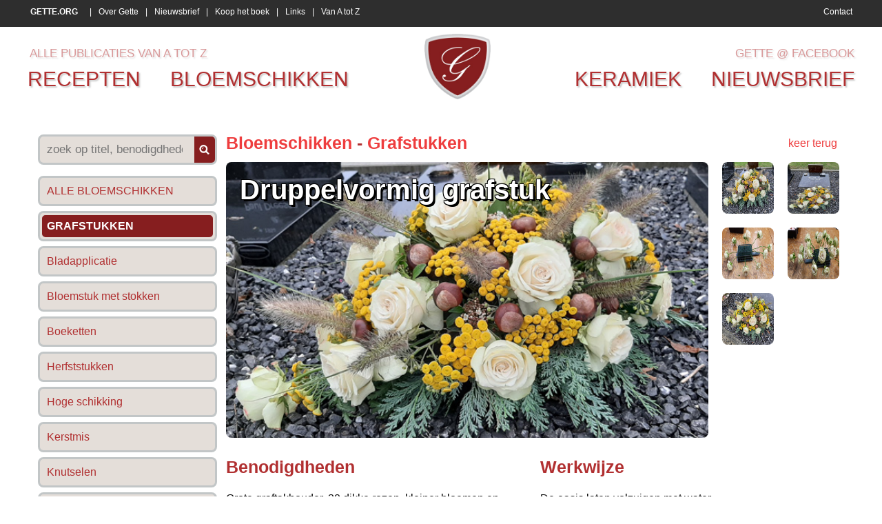

--- FILE ---
content_type: text/html
request_url: https://www.gette.org/nl/bloemschikken/grafstukken/druppelvormig-grafstuk-1802/
body_size: 5009
content:
<!DOCTYPE> 
<html> 
<head>

<title>Druppelvormig grafstuk , bloemschikken , grafstukken • Gette</title>
<meta name="viewport" content="width=device-width">

<meta name="keywords" content="Druppelvormig, grafstuk, Bloemschikken, Grafstukken, Gette"/>
<meta name="description" content="Bloemschikken voor Druppelvormig grafstuk. Meer originele bloemschikken en methodiek voor grafstukken vind je op gette.org."/>

<meta http-equiv="Content-Type" content="text/html; charset=iso-8859-1">
<meta http-equiv="content-language" content="nl"/>

<meta http-equiv="expires" content="0"/>

<meta name="google-site-verification" content="SP_LCiw0_Wnz0rxH3VVQm8veP-9ZluQmga0peOQSW5U" />

<meta http-equiv="X-UA-Compatible" content="IE=edge,chrome=1" />

<meta property="og:title" content="Druppelvormig grafstuk, Bloemschikken - Grafstukken, Gette.org"/> 
<meta property="og:image" content="https://www.gette.org/photos/producten/2020/n-druppelvormig-grafstuk-1802-638.jpg"/> 
<link rel="image_src" href="https://www.gette.org/photos/producten/2020/n-druppelvormig-grafstuk-1802-638.jpg" />
	
<link rel="shortcut icon" href="https://www.gette.org/favicon.ico?8" />

<link href='http://fonts.googleapis.com/css?family=Merriweather+Sans' rel='stylesheet' type='text/css'>
<link href="https://www.gette.org/css/website.css" rel="stylesheet" type="text/css" />

<script src="//ajax.googleapis.com/ajax/libs/jquery/1.8.1/jquery.min.js"></script>
<script language="javascript">
$( document ).ready(function() {
   //$("head").append($("<link rel='stylesheet' href='http://fonts.googleapis.com/css?family=Merriweather+Sans' type='text/css' media='screen' /><link rel='stylesheet' href='https://www.gette.org/css/website.css' type='text/css' media='screen' />"));
  var switchTo5x=true;
  $.getScript("http://w.sharethis.com/button/buttons.js", function() {
	  stLight.options({publisher: "f88d4848-1c2c-4af1-b21a-b3b0759021d3", doNotHash: false, doNotCopy: false, hashAddressBar: false});
	  });
});
</script>



<link rel="stylesheet" href="https://www.gette.org/basicscripts/jquery.fancybox-1.3.4/fancybox/fancystyle.css" type="text/css" media="screen" />
<script language="javascript" type="text/javascript">
	$(document).ready(function(){
 		$.getScript("https://www.gette.org/basicscripts/jquery.fancybox-1.3.4/fancybox/jquery.fancybox-1.3.4.pack.js", function() {
		$("a.fancybox").fancybox({
			'transitionIn'	:	'elastic',
			'transitionOut'	:	'elastic',
			'speedIn'		:	600, 
			'speedOut'		:	200, 
			'overlayShow'	:	true,
			'hideOnOverlayClick': true,
			'overlayOpacity': 0.4,
			'overlayColor'	: '#000000',
			'titleShow'		: true
		});
	  });
	});
</script>



<!-- html5.js for IE less than 9 -->
<!--[if lt IE 9]>
	<script src="http://html5shim.googlecode.com/svn/trunk/html5.js"></script>
<![endif]-->

<!-- css3-mediaqueries.js for IE less than 9 -->
<!--[if lt IE 9]>
	<script src="http://css3-mediaqueries-js.googlecode.com/svn/trunk/css3-mediaqueries.js"></script>
<![endif]-->




</head>
	
    
    
    




    	
<body>

<script>
  (function(i,s,o,g,r,a,m){i['GoogleAnalyticsObject']=r;i[r]=i[r]||function(){
  (i[r].q=i[r].q||[]).push(arguments)},i[r].l=1*new Date();a=s.createElement(o),
  m=s.getElementsByTagName(o)[0];a.async=1;a.src=g;m.parentNode.insertBefore(a,m)
  })(window,document,'script','//www.google-analytics.com/analytics.js','ga');

  ga('create', 'UA-22304024-8', 'auto');
  ga('send', 'pageview');

</script>

<p align="left" class="onlyprint"><img src="https://www.gette.org/images/logo_print.jpg" alt="Gette.org" height="75"><br>&nbsp;</p>

<div id="upperpart">

    <div id="uppermenu">
    
        <div class="basisdiv">
            
        <div class="menulinks">
            
            
			
			<a href="https://www.gette.org/" title="Gette.org voor recepten, keramiek & bloemschikken"><strong>GETTE.ORG</strong></a>
			 | 
			<a href="https://www.gette.org/nl/over-gette/" title="Over Gette, Georgette Lekens">Over Gette</a>
			 | 
			<a href="https://www.gette.org/nl/nieuwsbrief/" title="Schrijf je in op de maandelijkse nieuwsbrief">Nieuwsbrief</a>
			 | 
			<a href="https://www.gette.org/nl/koop-het-boek/" title="Koop het boek 365 originele doch eenvoudige gerechten">Koop het boek</a>
			 | 
			<a href="https://www.gette.org/nl/links/" title="Links">Links</a>
			 | 
			<a href="https://www.gette.org/nl/van-a-tot-z/" title="Alle publicaties van A tot Z">Van A tot Z</a>            
            <a id="contact" href="https://www.gette.org/nl/contact/">Contact</a> 
            
        </div> <!--/ menulinks -->
            
        </div> <!--/ basisdiv -->
    
    </div> <!--/ uppermenu -->
    
    
    
    
    
    <div id="mainmenu" class="basisdiv">
    
        <div id="mainmenulinks">
            <div class="mijnrecepten">
                <!-- <a href="https://www.gette.org/nl/mijn-recepten/">mijn recepten</a> -->
                <a href="https://www.gette.org/nl/van-a-tot-z/">alle publicaties van a tot z</a>
            </div> <!--/ mijnrecepten -->
            <a href="https://www.gette.org/nl/recepten/">recepten</a> 
            <a href="https://www.gette.org/nl/bloemschikken/">bloemschikken</a>
        </div> <!--/ mainmenulinks -->
    
        <div id="logo">
            <img src="https://www.gette.org/images/Gette-logo.png" alt="Gette - recepten, bloemschikken, keramiek" onclick="location.href='https://www.gette.org';" />
        </div> <!--/ logo -->
    
        <div id="mainmenurechts">
            <div class="mijnrecepten">
                <a href="https://www.facebook.com/gette.org" target="_blank">Gette @ Facebook</a>
            </div> <!--/ mijnrecepten -->
            <a href="https://www.gette.org/nl/keramiek/">keramiek</a>
            <a href="https://www.gette.org/nl/nieuwsbrief/">nieuwsbrief</a>
        </div> <!--/ mainmenurechts -->
        
        <div class="cleardiv"></div>
    
    </div> <!--/ mainmenu basisdiv -->

</div> <!--/ upperpart -->













<div id="maincontent" class="basisdiv">

    <div id="content">

		    <div id="productslinkerkolom">
    	<form id="searchproduct" method="get" action="https://www.gette.org/nl/bloemschikken/grafstukken/?">
    	<div id="productzoeken" class="rondehoek">
        <input type="text" class="productsearchword" size="50" name="q" value="" placeholder="zoek op titel, benodigdheden, ...">
        <div class="productsearch" onClick="document.getElementById('searchproduct').submit();"></div>
        </div>
        </form>
    	
				<a href="https://www.gette.org/nl/bloemschikken/" title="Alle Bloemschikken" class='rondehoek'><span class='rondehoek'>ALLE BLOEMSCHIKKEN</span></a>
				<a href="https://www.gette.org/nl/bloemschikken/grafstukken/" title="Grafstukken
Bloemschikken" class='rondehoek'><span class='rondehoek selected'>Grafstukken</span></a>
				<a href="https://www.gette.org/nl/bloemschikken/bladapplicatie/" title="Bladapplicatie
Bloemschikken" class='rondehoek'><span class='rondehoek'>Bladapplicatie</span></a>
				<a href="https://www.gette.org/nl/bloemschikken/bloemstuk-met-stokken/" title="Bloemstuk met stokken
Bloemschikken" class='rondehoek'><span class='rondehoek'>Bloemstuk met stokken</span></a>
				<a href="https://www.gette.org/nl/bloemschikken/boeketten/" title="Boeketten
Bloemschikken" class='rondehoek'><span class='rondehoek'>Boeketten</span></a>
				<a href="https://www.gette.org/nl/bloemschikken/herfststukken/" title="Herfststukken
Bloemschikken" class='rondehoek'><span class='rondehoek'>Herfststukken</span></a>
				<a href="https://www.gette.org/nl/bloemschikken/hoge-schikking/" title="Hoge schikking
Bloemschikken" class='rondehoek'><span class='rondehoek'>Hoge schikking</span></a>
				<a href="https://www.gette.org/nl/bloemschikken/kerstmis/" title="Kerstmis
Bloemschikken" class='rondehoek'><span class='rondehoek'>Kerstmis</span></a>
				<a href="https://www.gette.org/nl/bloemschikken/knutselen/" title="Knutselen
Bloemschikken" class='rondehoek'><span class='rondehoek'>Knutselen</span></a>
				<a href="https://www.gette.org/nl/bloemschikken/kransen/" title="Kransen
Bloemschikken" class='rondehoek'><span class='rondehoek'>Kransen</span></a>
				<a href="https://www.gette.org/nl/bloemschikken/pasen/" title="Pasen
Bloemschikken" class='rondehoek'><span class='rondehoek'>Pasen</span></a>
				<a href="https://www.gette.org/nl/bloemschikken/tafeldecoratie/" title="Tafeldecoratie
Bloemschikken" class='rondehoek'><span class='rondehoek'>Tafeldecoratie</span></a>
				<a href="https://www.gette.org/nl/bloemschikken/valentijn/" title="Valentijn
Bloemschikken" class='rondehoek'><span class='rondehoek'>Valentijn</span></a>
				<a href="https://www.gette.org/nl/bloemschikken/vlechtwerk-manden/" title="Vlechtwerk & manden
Bloemschikken" class='rondehoek'><span class='rondehoek'>Vlechtwerk & manden</span></a>    </div> <!--/ productslinkerkolom -->
        <div id="products"  >
    
    	<div class="cleardiv15"></div>
        
		<a href="javascript:history.go(-1)" class="keerterug">keer terug</a>
        <h3>
        	<a href="https://www.gette.org/nl/bloemschikken/" title="Bloemschikken">Bloemschikken</a>
                                - <a href="https://www.gette.org/nl/bloemschikken/grafstukken/" title="Grafstukken">Grafstukken</a>
                            </h3>
 
        <div class="productimage rondehoek" style="background: url('https://www.gette.org/photos/producten/2020/n-druppelvormig-grafstuk-1802-638.jpg') no-repeat;background-size: cover;background-position: center center; " >
    			<h1>Druppelvormig grafstuk</h1>
        </div>
        
        <div class="productimages">
                        
            <div class="prodim"><a href="https://www.gette.org/photos/producten/2020/n-druppelvormig-grafstuk-1802-638.jpg" class="fancybox" rel="module113" title="Druppelvormig grafstuk - Grafstukken (1)"><img src="https://www.gette.org/photos/producten/2020/n-druppelvormig-grafstuk-1802-638.jpg" class="rondehoek" itemprop="image"  title="Druppelvormig grafstuk" alt=""></a></div> 
                        
            <div class="prodim"><a href="https://www.gette.org/photos/producten/2020/n-druppelvormig-grafstuk-1802-639.jpg" class="fancybox" rel="module113" title="Druppelvormig grafstuk - Grafstukken (2)"><img src="https://www.gette.org/photos/producten/2020/m-druppelvormig-grafstuk-1802-639.jpg" class="rondehoek"  title="Druppelvormig grafstuk" alt=""></a></div> 
                        
            <div class="prodim"><a href="https://www.gette.org/photos/producten/2020/n-druppelvormig-grafstuk-1802-640.jpg" class="fancybox" rel="module113" title="Druppelvormig grafstuk - Grafstukken (3)"><img src="https://www.gette.org/photos/producten/2020/m-druppelvormig-grafstuk-1802-640.jpg" class="rondehoek"  title="Druppelvormig grafstuk" alt=""></a></div> 
                        
            <div class="prodim"><a href="https://www.gette.org/photos/producten/2020/n-druppelvormig-grafstuk-1802-641.jpg" class="fancybox" rel="module113" title="Druppelvormig grafstuk - Grafstukken (4)"><img src="https://www.gette.org/photos/producten/2020/m-druppelvormig-grafstuk-1802-641.jpg" class="rondehoek"  title="Druppelvormig grafstuk" alt=""></a></div> 
                        
            <div class="prodim"><a href="https://www.gette.org/photos/producten/2020/n-druppelvormig-grafstuk-1802-642.jpg" class="fancybox" rel="module113" title="Druppelvormig grafstuk - Grafstukken (5)"><img src="https://www.gette.org/photos/producten/2020/m-druppelvormig-grafstuk-1802-642.jpg" class="rondehoek"  title="Druppelvormig grafstuk" alt=""></a></div> 
                        
            <div class="cleardiv10"></div>
            
            <div class="socialmedia">
			
					<span class='st_sharethis_large' displayText='ShareThis'></span>
					<span class='st_facebook_large' displayText='Facebook'></span>
					<span class='st_twitter_large' displayText='Tweet'></span>
					<span class='st_pinterest_large' displayText='Pinterest'></span>
					            </div>
                       
        </div> <!--/ productimages -->



		<div class="cleardiv"></div>
        
        
        
		<div class="inhoud1">
        
        	<h2>Benodigdheden</h2>
        	<p>Grote graftakhouder, 20 dikke rozen, kleiner bloemen en groenmaterialen om het geheel te vullen, zoals: solidago, conifeer, groene skimmia, kastanjes op sat&eacute;stok, graspluimen, klimopballetjes</p>
            
     	</div> <!--/ .inhoud1 -->



		<div class="inhoud1">
        
        	<h2>Werkwijze</h2>
        	<p>De oasis laten volzuigen met water.<br />
Beginnen met de rozen. Plaats eerst de rozen die de lengte van het stuk bepalen. Neem 2/3 rooslengte aan &eacute;&eacute;n zijde en 1/3 aan de andere zijde. Voor de zijkanten en recht omhoog gebruik je ook rozen met 1/3 lengte. Verdeel alle rozen zodat je een mooie druppel bekomt.<br />
Vul nu de openingen met de andere materialen, zodat ze iets lager zitten dan de rozen. Je kan er wel enkele dunne grassen of sprieten laten uitsteken.</p>
            
     	</div> <!--/ .inhoud1 -->
        
        
        
		<div class="cleardiv"></div>



		
			<br><br>
			<div class='onlyprint' style='width:80%;'>
				 <img src="https://www.gette.org/photos/producten/2020/m-druppelvormig-grafstuk-1802-638.jpg" style='height:5cm;margin-right:5mm;margin-bottom:5mm;border-radius:3mm;' > <img src="https://www.gette.org/photos/producten/2020/m-druppelvormig-grafstuk-1802-639.jpg" style='height:5cm;margin-right:5mm;margin-bottom:5mm;border-radius:3mm;' > <img src="https://www.gette.org/photos/producten/2020/m-druppelvormig-grafstuk-1802-640.jpg" style='height:5cm;margin-right:5mm;margin-bottom:5mm;border-radius:3mm;' > <img src="https://www.gette.org/photos/producten/2020/m-druppelvormig-grafstuk-1802-641.jpg" style='height:5cm;margin-right:5mm;margin-bottom:5mm;border-radius:3mm;' > <img src="https://www.gette.org/photos/producten/2020/m-druppelvormig-grafstuk-1802-642.jpg" style='height:5cm;margin-right:5mm;margin-bottom:5mm;border-radius:3mm;' >
			</div>
			


		<br><br>
        <p align="left">22/10/2020</p>
        <br><br>
		       
    </div> <!--/ products -->
    

<div class="cleardiv10"></div>

<div class="cleardiv10"></div>    </div> <!--/ content -->

</div> <!--/ maincontent basisdiv -->















<div id="lowermenu">

    <div class="basisdiv">
    
    	<div class="eerstediv">
    	                <div>
                <h4>Meest gelezen - Recepten</h4>
                                        <a href="https://www.gette.org/nl/recepten/sauzen/eenvoudige-kerriesaus-of-currysaus/"><strong>Eenvoudige kerriesaus of currysaus</strong> (963.795x)</a>
                        <br>
                                                <a href="https://www.gette.org/nl/recepten/thermomix-recepten/thermomixrecept-paprika-courgettesoep/"><strong>Thermomixrecept: paprika courgettesoep</strong> (310.864x)</a>
                        <br>
                                                <a href="https://www.gette.org/nl/recepten/groenten/gestoofde-prinsessenboontjes-of-sperziebonen/"><strong>Gestoofde prinsessenboontjes of sperziebonen</strong> (211.347x)</a>
                        <br>
                                                <a href="https://www.gette.org/nl/recepten/groenten/paprika-gevuld-met-quinoa-en-krab/"><strong>Paprika gevuld met quinoa en krab</strong> (186.575x)</a>
                        <br>
                                                <a href="https://www.gette.org/nl/recepten/diepvriezen-confituur-en-bewaren/rode-biet-zoetzuur/"><strong>Rode biet zoetzuur</strong> (160.894x)</a>
                        <br>
                                        <br>
                </div>
                
                
                                <div>
                <h4>Meest gelezen - Bloemschikken</h4>
                                        <a href="https://www.gette.org/nl/bloemschikken/grafstukken/grafstuk-met-maisstokken-rozenbottels-en-rozen/"><strong>Grafstuk met maÏsstokken, rozenbottels en rozen</strong> (86.102x)</a>
                        <br>
                                                <a href="https://www.gette.org/nl/bloemschikken/tafeldecoratie/bloemstuk-tussen-twee-houten-schijven/"><strong>Bloemstuk tussen twee houten schijven</strong> (77.668x)</a>
                        <br>
                                                <a href="https://www.gette.org/nl/bloemschikken/tafeldecoratie/modern-rond-bloemstuk/"><strong>Modern, rond bloemstuk</strong> (75.380x)</a>
                        <br>
                                                <a href="https://www.gette.org/nl/bloemschikken/knutselen/figuurtjes-van-zoutdeeg-bakken-met-de-kinderen-groenten-en-fruit/"><strong>Figuurtjes van zoutdeeg bakken met de kinderen: groenten en fruit</strong> (28.577x)</a>
                        <br>
                                                <a href="https://www.gette.org/nl/bloemschikken/kerstmis/kerstbloemstuk/"><strong>Kerstbloemstuk</strong> (26.747x)</a>
                        <br>
                                        <br>
                </div>
                
                
                                <div>
                <h4>Meest gelezen - Keramiek</h4>
                                        <a href="https://www.gette.org/nl/keramiek/keramiek/papavers-of-klaprozen-in-keramiek/"><strong>Papavers of klaprozen in keramiek</strong> (29.014x)</a>
                        <br>
                                                <a href="https://www.gette.org/nl/keramiek/wanddecoratie/afrikaanse-maskers-2/"><strong>Afrikaanse maskers 2</strong> (26.428x)</a>
                        <br>
                                                <a href="https://www.gette.org/nl/keramiek/wanddecoratie/afrikaanse-maskers/"><strong>Afrikaanse maskers</strong> (23.466x)</a>
                        <br>
                                                <a href="https://www.gette.org/nl/keramiek/keramiek/olifant/"><strong>Olifant</strong> (18.077x)</a>
                        <br>
                                                <a href="https://www.gette.org/nl/keramiek/keramiek/tuinvogels/"><strong>Tuinvogels</strong> (15.079x)</a>
                        <br>
                                        <br>
                </div>
                
                
                        </div> <!--/ eerstediv -->
        
        
     	<div class="tweedediv">
                <div>
                <h4>Nieuwste publicaties</h4>
                                        <a href="https://www.gette.org/nl/keramiek/keramiek/kabouterhuisje-2/"><strong>Kabouterhuisje 2</strong> (01/26)</a>
                        <br>
                                                <a href="https://www.gette.org/nl/keramiek/keramiek/kabouterhuisje-1/"><strong>Kabouterhuisje 1</strong> (01/26)</a>
                        <br>
                                                <a href="https://www.gette.org/nl/keramiek/wanddecoratie/modern-wandpaneel/"><strong>Modern wandpaneel</strong> (01/26)</a>
                        <br>
                                                <a href="https://www.gette.org/nl/bloemschikken/tafeldecoratie/kerst-tafelstuk-met-matje-van-stokjes/"><strong>Kerst tafelstuk met matje van stokjes</strong> (01/26)</a>
                        <br>
                                                <a href="https://www.gette.org/nl/bloemschikken/knutselen/gewaxte-appeltjes/"><strong>Gewaxte appeltjes</strong> (01/26)</a>
                        <br>
                                                <a href="https://www.gette.org/nl/recepten/hapjes/hapje-van-bladerdeeg-kruidenkaas-en-ham/"><strong>Hapje van bladerdeeg, kruidenkaas en ham</strong> (01/26)</a>
                        <br>
                                                <a href="https://www.gette.org/nl/recepten/gebak/chocolade-boterkoekjes/"><strong>Chocolade boterkoekjes</strong> (01/26)</a>
                        <br>
                                                <a href="https://www.gette.org/nl/recepten/thermomix-recepten/thermomixrecept-visgebakje-met-paprikasaus/"><strong>Thermomixrecept: visgebakje met paprikasaus</strong> (01/26)</a>
                        <br>
                                                <a href="https://www.gette.org/nl/recepten/pizza-pasta-of-deegwaren/vegetarische-pasta-met-spinazie-a-la-creme/"><strong>Vegetarische pasta met spinazie à la crème</strong> (01/26)</a>
                        <br>
                                                <a href="https://www.gette.org/nl/recepten/pizza-pasta-of-deegwaren/noedels-met-broccoli-en-scampi/"><strong>Noedels met broccoli en scampi</strong> (01/26)</a>
                        <br>
                                                <a href="https://www.gette.org/nl/recepten/pizza-pasta-of-deegwaren/pasta-con-melanzane-spirelli-aubergines-kruidenkaas-tomatensaus/"><strong>Pasta con melanzane.      Spirelli, aubergines, kruidenkaas, tomatensaus</strong> (01/26)</a>
                        <br>
                                                <a href="https://www.gette.org/nl/recepten/aardappelgerechten/thermomixrecept-aardappelpuree/"><strong>Thermomixrecept: aardappelpuree</strong> (01/26)</a>
                        <br>
                                                <a href="https://www.gette.org/nl/recepten/pizza-pasta-of-deegwaren/macaroni-carbonara-met-courgettesliertjes-en-spek/"><strong>Macaroni carbonara met courgettesliertjes en spek</strong> (01/26)</a>
                        <br>
                                                <a href="https://www.gette.org/nl/recepten/sauzen/pickles/"><strong>Pickles</strong> (01/26)</a>
                        <br>
                                                <a href="https://www.gette.org/nl/bloemschikken/kerstmis/kersttafel-met-glazen-vazen-mos-en-kerstballen/"><strong>Kersttafel met glazen vazen, mos en kerstballen</strong> (11/25)</a>
                        <br>
                                                <a href="https://www.gette.org/nl/bloemschikken/kerstmis/kerstballen-van-beukennootjes/"><strong>Kerstballen van beukennootjes</strong> (11/25)</a>
                        <br>
                                                <a href="https://www.gette.org/nl/bloemschikken/kerstmis/kerstbloemstukje/"><strong>Kerstbloemstukje</strong> (11/25)</a>
                        <br>
                                                <a href="https://www.gette.org/nl/recepten/hapjes/krans-van-worstenbroodjes/"><strong>Krans van worstenbroodjes</strong> (11/25)</a>
                        <br>
                                                <a href="https://www.gette.org/nl/recepten/hapjes/dipsaus-met-garnalen/"><strong>Dipsaus met garnalen</strong> (11/25)</a>
                        <br>
                                        <br>
                <a href="http://www.deltacom.be" target="_blank" class="deltacom">Created &amp; CMS by Deltacom</a>
                <br>
                </div>
 
				<script language="javascript" type="text/javascript" src="https://stats.deltacom.be/statistics_code2018.php?stats_id=gette"></script>
               
       </div> <!--/ tweedediv -->
       
	</div> <!--/ basisdiv -->

</div> <!--/ lowermenu -->


</body>

</html>